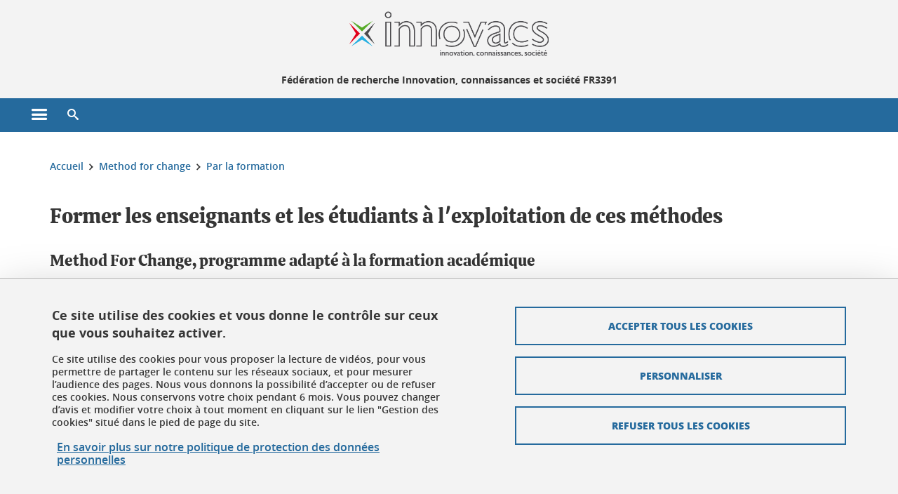

--- FILE ---
content_type: text/html;charset=UTF-8
request_url: https://innovacs.univ-grenoble-alpes.fr/method-for-change/par-la-formation/
body_size: 12967
content:













































<!DOCTYPE html>
<!--[if lte IE 7]> <html class="ie7 oldie no-js" xmlns="http://www.w3.org/1999/xhtml" lang="fr" xml:lang="fr"> <![endif]-->
<!--[if IE 8]> <html class="ie8 oldie no-js" xmlns="http://www.w3.org/1999/xhtml" lang="fr" xml:lang="fr"> <![endif]-->
<!--[if gt IE 8]><!--> <html class="no-js" xmlns="http://www.w3.org/1999/xhtml" lang="fr" xml:lang="fr"> <!--<![endif]-->

<head>























<!-- On interdit le mode de compatibilite IE  -->
<meta http-equiv="X-UA-Compatible" content="IE=edge" />

<!-- Gestion des favicons : soit le lot par defaut soit le lot depose sur l espace FTP dedie  -->


<link rel="apple-touch-icon" sizes="57x57" href="https://favicon-ksup.univ-grenoble-alpes.fr/SFRINNO/apple-icon-57x57.png">
<link rel="apple-touch-icon" sizes="60x60" href="https://favicon-ksup.univ-grenoble-alpes.fr/SFRINNO/apple-icon-60x60.png">
<link rel="apple-touch-icon" sizes="72x72" href="https://favicon-ksup.univ-grenoble-alpes.fr/SFRINNO/apple-icon-72x72.png">
<link rel="apple-touch-icon" sizes="76x76" href="https://favicon-ksup.univ-grenoble-alpes.fr/SFRINNO/apple-icon-76x76.png">
<link rel="apple-touch-icon" sizes="114x114" href="https://favicon-ksup.univ-grenoble-alpes.fr/SFRINNO/apple-icon-114x114.png">
<link rel="apple-touch-icon" sizes="120x120" href="https://favicon-ksup.univ-grenoble-alpes.fr/SFRINNO/apple-icon-120x120.png">
<link rel="apple-touch-icon" sizes="144x144" href="https://favicon-ksup.univ-grenoble-alpes.fr/SFRINNO/apple-icon-144x144.png">
<link rel="apple-touch-icon" sizes="152x152" href="https://favicon-ksup.univ-grenoble-alpes.fr/SFRINNO/apple-icon-152x152.png">
<link rel="apple-touch-icon" sizes="180x180" href="https://favicon-ksup.univ-grenoble-alpes.fr/SFRINNO/apple-icon-180x180.png">
<link rel="icon" type="image/png" sizes="192x192"  href="https://favicon-ksup.univ-grenoble-alpes.fr/SFRINNO/android-icon-192x192.png">
<link rel="icon" type="image/png" sizes="32x32" href="https://favicon-ksup.univ-grenoble-alpes.fr/SFRINNO/favicon-32x32.png">
<link rel="icon" type="image/png" sizes="96x96" href="https://favicon-ksup.univ-grenoble-alpes.fr/SFRINNO/favicon-96x96.png">
<link rel="icon" type="image/png" sizes="16x16" href="https://favicon-ksup.univ-grenoble-alpes.fr/SFRINNO/favicon-16x16.png">


<meta name="description" content="L&#39;équipe de valorisation de la FR Innovacs travaille avec les enseignants-chercheurs pour développer des modules de formation aux méthodes d&#39;innovation UX." />
<meta name="DC.Description" lang="fr-FR" content="L&#39;équipe de valorisation de la FR Innovacs travaille avec les enseignants-chercheurs pour développer des modules de formation aux méthodes d&#39;innovation UX." />
<meta property="og:description" content="L&#39;équipe de valorisation de la FR Innovacs travaille avec les enseignants-chercheurs pour développer des modules de formation aux méthodes d&#39;innovation UX." />
<meta property="og:title" content="Former les enseignants et les étudiants à l'exploitation de ces méthodes - Innovacs - Fédération de recherche Innovation, connaissances et société - Université Grenoble Alpes" />
<meta property="og:site_name" content="Innovacs - Fédération de recherche Innovation, connaissances et société - Université Grenoble Alpes" />
<meta property="og:type" content="article" />
<meta property="og:url" content="https://innovacs.univ-grenoble-alpes.fr/method-for-change/par-la-formation/former-les-enseignants-et-les-etudiants-a-l-exploitation-de-ces-methodes-670700.kjsp?RH=1587366918492" />
<meta property="og:image" content="https://innovacs.univ-grenoble-alpes.fr/medias/photo/image-k-sup-format-1460-x-677px-min_1589176611641-png" />
<meta http-equiv="content-type" content="text/html; charset=utf-8" />




 




<title>Former les enseignants et les étudiants à l'exploitation de ces méthodes - Innovacs - Fédération de recherche Innovation, connaissances et société - Université Grenoble Alpes</title><link rel="canonical" href="https://innovacs.univ-grenoble-alpes.fr/method-for-change/par-la-formation/former-les-enseignants-et-les-etudiants-a-l-exploitation-de-ces-methodes-670700.kjsp" />

<link rel="icon" type="image/png" href="https://favicon-ksup.univ-grenoble-alpes.fr/SFRINNO/favicon-16x16.png" />

<meta http-equiv="pragma" content="no-cache" />

<link rel="schema.DC" href="http://purl.org/dc/elements/1.1/" />
<meta name="DC.Title" content="Former les enseignants et les étudiants à l'exploitation de ces méthodes - Innovacs - Fédération de recherche Innovation, connaissances et société - Université Grenoble Alpes" />
<meta name="DC.Creator" content="" />
<meta name="DC.Description" lang="fr-FR" content="L&#39;équipe de valorisation de la FR Innovacs travaille avec les enseignants-chercheurs pour développer des modules de formation aux méthodes d&#39;innovation UX." />
<meta name="DC.Publisher" content="" />
<meta name="DC.Date.created" scheme="W3CDTF" content="20200504 11:33:16.0" />
<meta name="DC.Date.modified" scheme="W3CDTF" content="20200514 11:16:26.0" />
<meta name="DC.Language" scheme="RFC3066" content="fr-FR" />
<meta name="DC.Rights" content="Copyright &copy; Innovacs - Fédération de recherche Innovation, connaissances et société - Université Grenoble Alpes" />

<meta name="author" lang="fr_FR" content="Université Grenoble Alpes" />
<meta name="Date-Creation-yyyymmdd" content="20200504 11:33:16.0" />
<meta name="Date-Revision-yyyymmdd" content="20200514 11:16:26.0" />
<meta name="copyright" content="Copyright &copy; Innovacs - Fédération de recherche Innovation, connaissances et société - Université Grenoble Alpes" />
<meta name="reply-to" content="webmaster@univ-grenoble-alpes.fr" />
<meta name="category" content="Internet" />


 

<meta name="robots" content="index, follow" />


<meta name="distribution" content="global" />
<meta name="identifier-url" content="https://innovacs.univ-grenoble-alpes.fr/" />
<meta name="resource-type" content="document" />
<meta name="expires" content="-1" />

<meta name="google-site-verification" content="" />

<meta name="Generator" content="K-Sup (6.06.23)" />
<meta name="Formatter" content="K-Sup (6.06.23)" />

<meta name="viewport" content="width=device-width" />

 






<style>

/* Couleurs UAS */
:root {
  --fond-blanc-texte: #363636;
  --fond-blanc-liens: #256a9d;
  --fond-blanc: #fff;
  --fond-blanc-grisclair: #5f5f5f;

  --fond-couleur-principale: #256a9d;
  --fond-couleur-principale-texte: #ffffff;
  --fond-couleur-principale-liens: #ffffff;

  --fond-couleur-secondaire: #202b36;
  --fond-couleur-secondaire-texte: #ffffff;
  --fond-couleur-secondaire-liens: #ffffff;
  
  --fond-couleur-neutre: #f3f3f3;
  --fond-couleur-neutre-texte: #363636;
  --fond-couleur-neutre-liens: #256a9d;

  --fond-bandeau: #f3f3f3;
  --fond-bandeau-texte: #363636;

  --focusable-border: #1d81df ;
  --focusable-outline: black ;
  --focusable-boxshadow: white;
}

</style>



 
  
  


  <link rel="stylesheet" type="text/css" media="screen" href="https://innovacs.univ-grenoble-alpes.fr/wro/styles_declinaison_satellite/d13b2d4ae124ce65c2cadebccf1b1759ed1dc56b.css"/>




 

 













<style type="text/css" media="screen">



  
  



.bg_blanc,
.couleur_texte_fond_blanc,
.bg_blanc a.couleur_texte_fond_blanc,
.bg_blanc a.lien_couleur_texte,
.bg_blanc a[class^="lien"].lien_couleur_texte,
.card.cartetoolbox .carte-req-liste-col-6 .liste__objets__style0012,
.containerlist ul li div.couleur_texte_fond_blanc_hover:hover,
[id="contenu-encadres"] .bloc__bg__colore .grid__container__multi__col.liste__objets,
[id="contenu-encadres"] .bloc__bg__colore .grid__container__multi__col.liste__objets .liste__objets__type__thematique,
.tag__arbre__choix--disponibles .bloc-arbre__resume  {
  color:#363636;
}
 

  
  




.liens_fond_blanc,
.liens_fond_blanc_hover:hover,
.bg_blanc a,
.bg_blanc a[class^="lien"],
.bg_blanc button,
.bg_blanc a.couleur_liens_fond_blanc_survol:hover,
.bg_blanc a.couleur_liens_survol:hover,
.bg_blanc .liste__objets__style0012 .liste__objets__agenda__date:hover a,
.bg_blanc .liste__objets__style0012 .liste__objets__agenda__date:hover a span,
.card.cartetoolbox .carte-req-liste-col-6 .liste__objets__style0012 .liste__objets__agenda__info a,
.card.cartetoolbox .carte-req-liste-col-6 .liste__objets__style0012 .liste__objets__agenda__date:hover a span,
.container_depliable_bouton .icon-plus:hover,
.validation input.reset,
.search-metadata__search-input .reset,
.mobile-recherche-contenu-criteres a,
.containerlist__lien__reset span,
#contenu-encadres .liste__pour__carousel__titre em a,
.bg_blanc .bg_c_dominante .call__to__action a,
.bg_blanc .bg_c_dominante .carte__lien__chevron__2 a,
.bg_blanc .bg_c_dominante .carte__lien__chevron__3 a,
.bg_blanc .bg_c_secondaire .call__to__action a,
.bg_blanc .bg_c_secondaire .carte__lien__chevron__2 a,
.bg_blanc .bg_c_secondaire .carte__lien__chevron__3 a,
.liste__objets__style0032 a .icon,
.bg_c_neutre.bloc__bg__colore .liste__objets__style0032 a .icon,
.bg_c_neutre.bloc__bg__colore .liste__objets__style0032 a[class^="lien"],
[id="contenu-encadres"] form[id="search_query_input"] p.search__reset input,
.bloc__bg__colore .liste__objets.grid__container__multi__col  .liste__objets__vignette_deco2 a,
.bloc__bg__colore .liste__objets.grid__container__multi__col__special .liste__objets__carte__4 a,
.tag__arbre__choix--disponibles a  ,
.tag__arbre__choix--disponibles div,
.bg_c_secondaire button[id="retour-haut-page"],
button[id="inceptive-cw-launch"]:hover  
{
  color:#256a9d;
}





.bg_liens_fond_dominante,
.bg_liens_fond_dominante_hover:hover,
.bg_blanc .liste__objets__style0012 .liste__objets__agenda__date,
.card.cartetoolbox .carte-req-liste-col-6 .liste__objets__style0012 .liste__objets__agenda__date,
.container_depliable_bouton .icon-minus:hover ,
.validation input.reset:hover,
.search-metadata__search-input .reset:hover,
.mobile-recherche-contenu-criteres a:hover,
.containerlist__lien__reset span:hover,
.bg_blanc .bg_c_dominante .call__to__action a:hover,
.bg_blanc .bg_c_dominante .carte__lien__chevron__2 a:hover,
.bg_blanc .bg_c_dominante .carte__lien__chevron__3 a:hover,
.bg_blanc .bg_c_secondaire .call__to__action a:hover,
.bg_blanc .bg_c_secondaire .carte__lien__chevron__2 a:hover,
.bg_blanc .bg_c_secondaire .carte__lien__chevron__3 a:hover,
button.panier-modale__body__action-annuler:hover,
button.panier-modale__body__action-non:hover,
[id="contenu-encadres"] form[id="search_query_input"] p.search__reset input:hover,
[id="contenu-encadres"] form.form__bu p.validation input.reset:hover,
[id="retour-haut-page"]:hover,
button[id="inceptive-cw-launch"]
    {
    background: #256a9d;
  }



.brd-2_c_liens_fond_dominante,
.bg_blanc .liste__objets__style0012 .liste__objets__agenda__date,
.bg_blanc .liste__objets__style0012 .liste__objets__agenda__date:hover,
.card.cartetoolbox .carte-req-liste-col-6 .liste__objets__style0012 .liste__objets__agenda__date,
.card.cartetoolbox .carte-req-liste-col-6 .liste__objets__style0012 .liste__objets__agenda__date:hover,
.container_depliable_bouton .icon-minus:hover,
.validation input.reset,
.search-metadata__search-input .reset,
.containerlist__lien__reset span,
.call__to__action a:hover,
.carte__lien__chevron__2 a:hover,
.carte__lien__chevron__3 a:hover,
[id="contenu-encadres"] form input.term-aggregation__item-list__appliquer:hover,
[id="contenu-encadres"] form[id="search_query_input"] p.search__reset input,
[id="contenu-encadres"] form[id="search_query_input"] input.submit:hover,
[id="contenu-encadres"] form.form__bu p.validation input.reset,
.cartetoolbox .moteur__contenu__interne  [type="submit"]:hover,
[id="retour-haut-page"],
button[id="inceptive-cw-launch"]:hover
{
    border:2px solid #256a9d;
  }

 



  
  




.bg_c_dominante,
.bg_c_dominante_hover:hover,
.bg_blanc .bg_c_dominante .liste__objets__style0012 .liste__objets__agenda__date:hover,
.bg_blanc .bg_c_neutre .liste__objets__style0012 .liste__objets__agenda__date,
.validation input.submit,
.mobile-recherche-contenu-form input.submit,
.search-metadata__search-input .submit:hover,
.search-metadata__search-input .submit,
.reseauxsociauxCard .onglet:hover .onglet_libelle_desktop,
.reseauxsociauxCard .onglet.onglet_rs_actif .onglet_libelle_desktop,
.bg_c_neutre .carte__lien__chevron__2 a,
.bg_c_neutre .carte__lien__chevron__3 a,
.card.brd-1_gris_clair .carte__lien__chevron__2 a,
.card.brd-1_gris_clair .carte__lien__chevron__3 a,
.call__to__action a,
.carte__lien__chevron__2 a,
.carte__lien__chevron__3 a,
.panier-modale__body__actions button.panier-modale__body__action-ajouter,
.panier-modale__body__actions_suppression button.panier-modale__body__action-oui,
.bg_c_secondaire.bloc__bg__colore .liste__objets__style0032 a .icon:hover {
  background-color: #256a9d;
}


a.liens_actifs_dominante,
.bg_blanc a.liens_actifs_dominante,
a.liens_survol_dominante:hover,
.bg_c_secondaire a.liens_survol_dominante:hover,
button.liens_survol_dominante:hover,
.validation input.submit:hover,
.bg_blanc .bg_c_secondaire a:hover,
/*.bg_blanc .bg_c_secondaire .tarteaucitronuga__ouvrir__panneau:hover,*/
.bg_blanc .bg_c_secondaire a.liste__objets__lire__la__suite__inline:hover,
.bg_blanc .bg_c_secondaire .liste__objets__courriel a:hover,
.c_dominante,
.bg_blanc .bg_c_secondaire .liste__objets__style0012 .liste__objets__agenda__info a:hover,
.bg_blanc .bg_c_dominante .liste__objets__style0012 .liste__objets__agenda__date a,
.bg_blanc .bg_c_neutre .liste__objets__style0012 .liste__objets__agenda__date:hover a span,
.reseauxsociauxCard .onglet .onglet_libelle_desktop,
[id="mobile-recherche"] .mobile-recherche-contenu-form input.submit:hover,
.search-metadata__search-input .submit:hover,
.elastic_plier-deplier__contenu input[type="submit"]:hover,
/*.bg_c_dominante .liste__objets .liste__objets__style0022 a.liste__objets__lire__la__suite__inline:hover,*/
.bg_c_neutre .carte__lien__chevron__2 a:hover,
.bg_c_neutre .carte__lien__chevron__3 a:hover,
.card.brd-1_gris_clair .carte__lien__chevron__2 a:hover,
.card.brd-1_gris_clair .carte__lien__chevron__3 a:hover,
.bg_blanc .call__to__action a:hover,
.bg_blanc .carte__lien__chevron__2 a:hover,
.bg_blanc .carte__lien__chevron__3 a:hover,
.bg_c_neutre div.call__to__action a:hover,
.savesearch-actions button:hover,
button.panier-modale__body__action-ajouter:hover,
button.panier-modale__body__action-oui:hover,
.fenetre-partage-url p button:hover,
.element_couleur_principale_hover:hover,
.bg_c_secondaire .liste__objets__style0047 .icon:hover,
.bg_c_dominante .liste__objets__style0032 .icon,
.bg_blanc .bg_c_dominante li.liste__objets__style0032 .liste__objets__lien__icomoon a[class^="lien"] span,
.bg_blanc .bg_c_secondaire .liste__objets__style0024 a[class^="lien"].lien_couleur_texte:hover,
.term-aggregation__item-list__appliquer:hover,
[id="contenu-encadres"] form[id="search_query_input"] p.search__validation input:hover,
[id="contenu-encadres"] form.form__bu p.validation input:hover,
.cartetoolbox .moteur__contenu__interne  [type="submit"]:hover
{
 color:#256a9d;
}



.brd-2_c_dominante,
.brd-2_c_principale,
.bg_blanc .bg_c_neutre .liste__objets__style0012 .liste__objets__agenda__date,
.bg_blanc .bg_c_neutre .liste__objets__style0012 .liste__objets__agenda__date:hover,
.validation input.submit,
.validation input.submit:hover,
.reseauxsociauxCard .onglet  .onglet_libelle_desktop,
.search-metadata__search-input .submit:hover,
.elastic_plier-deplier__contenu input[type="submit"],
.savesearch-actions button:hover,
button.panier-modale__body__action-ajouter:hover,
button.panier-modale__body__action-oui:hover,
.fenetre-partage-url p button:hover,
[id="contenu-encadres"] form[id="search_query_input"] p.search__validation input:hover,
[id="contenu-encadres"] form.form__bu p.validation input:hover {
  border: 2px solid #256a9d;
}

.filet__deco__motif::before,
.resume__fiche::before,
.bloc__image__titre h3:first-child::after,
.carte__titre__calistoga__avec__filet::after,
.liste__traductions__miroir__before__resume.liste__traductions__miroir::before {
  border-bottom: 8px solid #256a9d;
}

.toolbox .container_depliable_ouvert,
.offresstagesemplois__info {
  border-left: 8px solid #256a9d;
}

.brd-top-8_c_dominante {
  border-top: 8px solid #256a9d;
}

.brd-top-6_c_principale {
  border-top: 6px solid #256a9d;
}

 


  
  





.bg_c_dominante,
.bg_c_dominante a.lien_couleur_texte,
.bg_c_dominante a[class^="lien"].lien_couleur_texte,
.bg_c_dominante_hover:hover,
.bg_c_dominante .liste__objets__style0012 .liste__objets__type__thematique,
a.couleur_texte_fond_principale {
  color:#ffffff;
}

.fond_texte_bg_c_dominante {
  background: #ffffff;
}




.bg_c_dominante .carte__titre__calistoga__avec__filet::after {
  border-bottom: 8px solid #ffffff;
}


  
  





.liens_fond_dominante,
.bg_c_dominante a,
.bg_c_dominante_hover:hover a,
.bg_c_dominante_hover:hover a > span,
.bg_c_dominante a[class^="lien"],
.bg_c_dominante button,
.bg_c_dominante .liste__objets em a,
.bg_c_dominante .liste__objets  .liste__objets__courriel a,
.bg_c_dominante .liste__objets  a.liste__objets__lire__la__suite__inline,
.validation input.submit,
button.bg_c_dominante,
.bg_blanc .bg_c_dominante .liste__objets__style0012 .liste__objets__agenda__info a,
.bg_blanc .bg_c_dominante .liste__objets__style0012 .liste__objets__agenda__date:hover a,
.bg_blanc .bg_c_dominante .liste__objets__style0012 .liste__objets__agenda__date:hover a span,
.bg_blanc .bg_c_neutre .liste__objets__style0012 .liste__objets__agenda__date a,
.reseauxsociauxCard .onglet:hover .onglet_libelle_desktop,
.reseauxsociauxCard .onglet.onglet_rs_actif .onglet_libelle_desktop,
 .search-metadata__search-input .submit,
.elastic_plier-deplier__contenu input[type="submit"], 
#skin_fo_unique__ligne__video__bg__remote,
.bg_blanc .call__to__action a,
.bg_blanc .carte__lien__chevron__2 a,
.bg_blanc .carte__lien__chevron__3 a,
.bg_c_neutre div.call__to__action a,
.bg_blanc li.liste__objets__style0032 .liste__objets__lien__icomoon a[class^="lien"] span,
[id="contenu-encadres"] form.form__bu p.validation input.reset:hover   {
  color:#ffffff;
}



.bg_c_liens_dominante,
.bg_blanc .bg_c_dominante .liste__objets__style0012 .liste__objets__agenda__date,
.bg_blanc .bg_c_neutre .liste__objets__style0012 .liste__objets__agenda__date:hover,
.validation input.submit:hover,
.reseauxsociauxCard .onglet .onglet_libelle_desktop,
 .search-metadata__search-input .submit:hover,
.elastic_plier-deplier__contenu input[type="submit"]:hover,
.bg_blanc .call__to__action a:hover,
.bg_blanc .carte__lien__chevron__2 a:hover,
.bg_blanc .carte__lien__chevron__3 a:hover,
.savesearch-actions button:hover,
button.panier-modale__body__action-ajouter:hover,
button.panier-modale__body__action-oui:hover,
.fenetre-partage-url p button:hover,
.bg_c_dominante li.liste__objets__style0032 .liste__objets__lien__icomoon a[class^="lien"] span,
.term-aggregation__item-list__appliquer:hover,
[id="contenu-encadres"] form[id="search_query_input"] p.search__validation input:hover,
[id="contenu-encadres"] form.form__bu p.validation input:hover,
.cartetoolbox .moteur__contenu__interne  [type="submit"]:hover {
  background: #ffffff;
}



.brd-2_c_liens_dominante,
.bg_blanc .bg_c_dominante .liste__objets__style0012 .liste__objets__agenda__date,
.bg_blanc .bg_c_dominante .liste__objets__style0012 .liste__objets__agenda__date:hover,
.bg_blanc .bg_c_dominante .call__to__action a:hover,
.bg_blanc .bg_c_dominante .carte__lien__chevron__2 a:hover,
.bg_blanc .bg_c_dominante .carte__lien__chevron__3 a:hover   {
  border:2px solid #ffffff;
}




  
  




.bg_c_secondaire,
.bg_blanc .bg_c_secondaire .liste__objets__style0012 .liste__objets__agenda__date:hover,
.liste__objets__style0032 a .icon:hover,
.bg_c_neutre.bloc__bg__colore .liste__objets__style0032 a .icon:hover ,
.bg_blanc .bg_c_dominante li.liste__objets__style0032 .liste__objets__lien__icomoon a[class^="lien"] span:hover,
.bg_c_secondaire_hover:hover {
  background-color: #202b36;
}




  a.liens_actifs_secondaire,
  a.liens_survol_secondaire:hover,
  [id="mobile-recherche"] .liens_fond_blanc.icon-cross:hover,
  button.liens_survol_secondaire:hover,
  .bg_blanc a:hover,
  .bg_c_neutre a[class^="lien"]:hover,
  .bg_c_dominante .liste__objets em a:hover,
  .bg_c_dominante .liste__objets .liste__objets__courriel a:hover,
  .bg_c_dominante .liste__objets a.liste__objets__lire__la__suite__inline:hover,
  .bg_blanc .bg_c_dominante .liste__objets__style0012 .liste__objets__agenda__info a:hover,
  .bg_blanc .bg_c_neutre .liste__objets__style0012 .liste__objets__agenda__info a:hover,
  .containerlist ul li div:hover,
  .bg_blanc .bg_c_secondaire .liste__objets__style0012 .liste__objets__agenda__date a,
  .card.cartetoolbox .carte-req-liste-col-6 .liste__objets__style0012 .liste__objets__agenda__info a:hover,
   [id="skin_fo_unique__ligne__video__bg__buttons"] button:hover,
   #contenu-encadres div.container__carousel .liste__objets .liste__pour__carousel__titre em a:hover,
   .bg_c_dominante a.couleur_liens_survol:hover,
   .bg_c_neutre .liste__objets__style0024 a[class^="lien"].couleur_liens_survol:hover,
   .bg_blanc .bg_c_secondaire li.liste__objets__style0032 .liste__objets__lien__icomoon a[class^="lien"] span,
   .bg_c_dominante.bloc__bg__colore .liste__objets__style0032 a[class^="lien"]:hover,
   .bg_c_neutre.bloc__bg__colore .liste__objets__style0032 a[class^="lien"]:hover,
   .element_couleur_secondaire,
   .element_couleur_secondaire_hover:hover,
   .panier-modale__header__close:hover,
   .bg_blanc .liste__objets__style0024 a[class^="lien"]:hover,
   .bloc__bg__colore .liste__objets.grid__container__multi__col  .liste__objets__vignette_deco2 a:hover,
   .tag__arbre__choix--en--cours__annulation:hover,
   .tag__arbre__choix--en--cours__container__breadcrumb > a:hover .bloc-arbre__modalite,
   .tag__arbre__choix--en--cours__container__breadcrumb > a:hover::before 
   
   {
  color:#202b36;
}

 
  

  

  
  





.bg_c_secondaire,
.bg_c_secondaire a.lien_couleur_texte,
.bg_c_secondaire a[class^="lien"].lien_couleur_texte,
.bg_c_secondaire .liste__objets__style0012 .liste__objets__type__thematique,
a.couleur_texte_fond_secondaire {
  color:#ffffff;
}

.fond_texte_bg_c_secondaire {
  background: #ffffff;
}



.bg_c_secondaire .carte__titre__calistoga__avec__filet::after {
  border-bottom: 8px solid #ffffff;
}


  
  




.liens_fond_secondaire,
.bg_c_secondaire a,
.bg_c_secondaire a[class^="lien"],
.bg_c_secondaire button,
.bg_c_secondaire .liste__objets em a,
.bg_c_secondaire .liste__objets  .liste__objets__courriel a,
.bg_c_secondaire .liste__objets  a.liste__objets__lire__la__suite__inline,
.bg_blanc .bg_c_secondaire .liste__objets__style0012 .liste__objets__agenda__info a,
.bg_blanc .bg_c_secondaire .liste__objets__style0012 .liste__objets__agenda__date:hover a,
.bg_blanc .bg_c_secondaire .liste__objets__style0012 .liste__objets__agenda__date:hover a span,
.liste__objets__style0032 a .icon:hover,
.bg_c_neutre.bloc__bg__colore .liste__objets__style0032 a .icon:hover {
  color:#ffffff;
}



.bg_blanc .bg_c_secondaire .liste__objets__style0012 .liste__objets__agenda__date,
.bg_blanc .bg_c_secondaire .liste__objets__style0032 .icon,
.couleur_secondaire_hover:hover   {
  background: #ffffff;
}



.bg_blanc .bg_c_secondaire .liste__objets__style0012 .liste__objets__agenda__date,
.bg_blanc .bg_c_secondaire .liste__objets__style0012 .liste__objets__agenda__date:hover,
.border_2px_couleur_lien_secondaire   {
  border:2px solid #ffffff;
}

 




  
  





.bg_c_neutre,
pre,
.arbre-item-active > li:hover,
.tag__arbre__choix--en--cours,
.arbre__chargement   {
  background-color: #f3f3f3;
}


.bg_c_neutre .liste__objets__style0032 .liste__objets__lien__icomoon a[class^="lien"] span:hover {
  color:#f3f3f3;
}

 




  
  





.bg_c_neutre,
.bg_c_neutre a.lien_couleur_texte,
.bg_c_neutre a[class^="lien"].lien_couleur_texte,
.bg_blanc .bg_c_neutre .liste__objets__style0012 .liste__objets__comp,
[id="contenu-encadres"] .bg_c_neutre .liste__objets .liste__objets__type__thematique,
a.couleur_texte_fond_neutre,
.bg_c_neutre a.couleur_texte_fond_neutre,
pre,
.bg_c_neutre .liste__objets__style0012 .liste__objets__type__thematique,
.tag__arbre__choix--en--cours__container__breadcrumb > a:nth-last-child(1),
.tag__arbre__choix--en--cours__container__breadcrumb > a:nth-last-child(1)::before,
.tag__arbre__choix--en--cours__container__breadcrumb > a:nth-last-child(1):hover,
.tag__arbre__choix--en--cours__titre,
.tag__arbre__choix--en--cours,
.tag__arbre__choix--disponibles :hover .bloc-arbre__resume,
.tag__arbre__choix--en--cours__container__breadcrumb > a:nth-last-child(1):hover .bloc-arbre__modalite
 {
  color:#363636;
}




.bg_c_neutre .liste__objets__style0024:not(:first-child) {
  border-top:1px solid #363636;
}



 


  
  




.bg_c_neutre a,
.bg_c_neutre a[class^="lien"],
.bg_c_neutre button,
.liens_fond_neutre,

.tag__arbre__choix--disponibles a:hover ,
.tag__arbre__choix--disponibles div:hover,
button.tag__arbre__choix--en--cours__annulation,
.tag__arbre__choix--en--cours__container__breadcrumb >  a,
.tag__arbre__choix--en--cours__container__breadcrumb > a::before

{
  color:#256a9d;
}




.bg_c_liens_neutre {
  background:  #256a9d ;
}







  /* Accueil : couleur de fond des lignes colorées */
  .skin_fo_unique__ligne__avec__fond {
  	background: #f3f3f3 ;
  	}


 
 
 
  /* Image d illustration sur la 1ere ligne de l accueil de langue */

  .accueil .skin_fo_desktop__container.skin_fo_unique__ligne1 {
  
  	background-image:  url() ;
  }



 

  /* Pages libres, gestion des colonnages natifs KSUP */




  /* Responsive - illustration bandeau */


  @media screen and (min-width: 1366px) {

 

      
   

        .accueil .skin_fo_desktop__container.skin_fo_unique__ligne1 {
          background-image:  url("") ;
        }
      

 

  }



</style>





   <link rel="start" title="Accueil" href="https://innovacs.univ-grenoble-alpes.fr/" />

    
   <link rel="alternate" type="application/rss+xml" title="Fil RSS des dix derni�res actualit�s" href="https://innovacs.univ-grenoble-alpes.fr/adminsite/webservices/export_rss.jsp?NOMBRE=10&amp;CODE_RUBRIQUE=85215221715467&amp;LANGUE=0" />


   
   

<script>
 
 window.AppTranslations = {    
    fermer: "Fermer cette fenêtre SVP" ,
    fermerMenuMobile: "Fermer le menu mobile",
    retourAriaLabel: "Revenir au menu précédent",
    retour: "Retour",
    texteVoirTouteLaRubrique: "Voir toute la rubrique",
    texteAriaLabelVoirAccueilDeRubrique:"Ouvrir la page d'accueil de la rubrique en cours de consultation",
    texteAriaLabelBoutonVoirSuivant:"Ouvrir le sous-menu de cette rubrique",
    texteAriaLabelMenuMobileprincipal:"Menu principal du site", 
    texteAriaLabelMenuMobileMenusProfils:"Menu par profils d'utilisateur",  
    texteAriaLabelMenuMobileNotifications:"Menu Notifications sur les contenus mis à jour", 
    texteAriaLabelMenuMobilePreferences:"Menu préférences de l'utilisateur", 
    texteAriaLabelMenuMobileTraductions:"Menu des versions de langues disponibles pour ce site",
    texteVousEtes:"Vous êtes", 
    texteVousRecherchez:"Vous souhaitez", 
    texteValider:"Valider",
    texteOuvrirLeMenu:"Ouvrir le menu", 
    texteFermerLeMenu:"Fermer le menu",
    texteLancer:"Lancer",  
    texteStop:"Arrêter",  
    textePrecedent:"Précédent",  
    texteSuivant:"Suivant",      
    textePlay:"Lancer"    
  };

  window.__ = function(key) {
    return window.AppTranslations[key] || key;
  };


</script>
 

   
     













  <script type="text/javascript" src="https://tarteaucitron.io/load.js?locale=fr&domain=innovacs.univ-grenoble-alpes.fr&uuid=4488f37cfc39db19d8aa1f1cb062e7e4997e53f9"></script>

  
  <script type="text/javascript">
    (tarteaucitron.job = tarteaucitron.job || []).push('youtube');
  </script>
  
  <script type="text/javascript">
    (tarteaucitron.job = tarteaucitron.job || []).push('dailymotion');
  </script>
  <script type="text/javascript">
    (tarteaucitron.job = tarteaucitron.job || []).push('googlemapssearch');
  </script>
  <script type="text/javascript">
    (tarteaucitron.job = tarteaucitron.job || []).push('matomocloud');
  </script>
  <script type="text/javascript">
    (tarteaucitron.job = tarteaucitron.job || []).push('acast');
  </script>
  <script type="text/javascript">
    (tarteaucitron.job = tarteaucitron.job || []).push('linkedin');
  </script>
  <script type="text/javascript">
    (tarteaucitron.job = tarteaucitron.job || []).push('soundcloud');
  </script>
  <script type="text/javascript">
    (tarteaucitron.job = tarteaucitron.job || []).push('ausha');
  </script>
  <script type="text/javascript">
    (tarteaucitron.job = tarteaucitron.job || []).push('facebook');
  </script>
  <script type="text/javascript">
    (tarteaucitron.job = tarteaucitron.job || []).push('twitter');
  </script>
  <script type="text/javascript">
    (tarteaucitron.job = tarteaucitron.job || []).push('instagram');
  </script>







       
        
        
          
 


   

 
       

         



<!-- Matomo Tag Manager
on utilise cette balise uniquement sur l environnement de test  -->


    <script>
    var _mtm = window._mtm = window._mtm || [];
    _mtm.push({'mtm.startTime': (new Date().getTime()), 'event': 'mtm.Start'});
    var d=document, g=d.createElement('script'), s=d.getElementsByTagName('script')[0];
    g.async=true; g.src='https://matomo.univ-grenoble-alpes.fr/js/container_3coxNwhU.js'; s.parentNode.insertBefore(g,s);
    </script>
    <!-- End Matomo Tag Manager -->



         

  






  

  
 




</head>


<body id="body" class="fiche article rubrique body__modele--satellite-ui  version_fr_FR ">

 









    








<header>
    <!--  ajouter les accesskeys -->
    
        




















<div id="super__bandeau3__deco" class="laptop__only desktop__only  bg-c-blanc">
    <div id="super__bandeau3" class="desktop__container d-flex ai-center jc-flex-end">
 
        
        









    <ul id="super__bandeau3__gauche"><!----><li>
           
                <a href="https://innovacs.univ-grenoble-alpes.fr/universite-grenoble-alpes/" 
                    class="super__bandeau3__item type_rubrique_0004" 
                    >
					
						<span class="icon icon-fleche-precedent"></span>
					                          
                        <span>Université Grenoble Alpes</span>
                    </a>
        </li><!----></ul><!-- fin .super__bandeau__gauche -->


		

 


        
        












        
        
            
        
        














        

        
         
        


        
        
        



    </div>
</div>
    

    
    




















<div id="bandeau__satelliteintranet3__deco" class="bandeau3__deco">
    <div id="bandeau__satelliteintranet3" class="desktop__container">
        <h1>
            <a href="https://innovacs.univ-grenoble-alpes.fr/fr/" title="Retour à la page d'accueil" aria-label="Retour à la page d'accueil">
                
                











 

<img class="bandeau3__logo" src="https://innovacs.univ-grenoble-alpes.fr/uas/SFRINNO/UGA_LOGO_PAGE_INTERIEURE/logo_innovacs.svg" alt="">

            </a>

            
        









<img class="print__only" src="https://innovacs.univ-grenoble-alpes.fr/uas/SFRINNO/UGA_LOGO_NB_PRINT/logo-innovacs-print.png" alt="">

            
                <span id="baseline" class="  baseline__secondaire ">
                    <span>Innovacs</span><span>F&#233;d&#233;ration de recherche Innovation, connaissances et soci&#233;t&#233; FR3391</span>   
               </span>
             

            
        </h1>
        

        
        








<button class="open-search-modal laptop__only desktop__only" aria-haspopup="dialog" aria-controls="searchModal">
    <span class="icon icon-search" aria-hidden="true"></span>
    <span>Recherche</span>            
</button>

 
    </div>
</div><!-- fin #bandeau__satelliteintranet3__deco -->

    





















    
<!-- Menu mobile  -->
<div id="menumobile" >

    <!-- Barre des boutons -->
    <div id="nav-buttons">

                
            <!-- Bouton Menu -->
            <button id="menu-toggle" aria-expanded="false" aria-label="Ouvrir le menu principal" aria-controls="mainmenu-menucontent">
                <span class="icon icon-burger_menu" aria-hidden="true"></span>
                <span class="visually-hidden">Ouvrir le menu principal</span>
            </button>
          
        
             
        <!-- Bouton Recherche -->
        <button class="open-search-modal" aria-haspopup="dialog" aria-controls="searchModal"
            aria-expanded="false" aria-label="Ouvrir le moteur de recherche" role="button"
            title="Ouvrir le moteur de recherche">
            <span class="icon icon-search" aria-hidden="true"></span>
            <span class="visually-hidden">Ouvrir le moteur de recherche</span>
        </button>
        

        

        
        

        

            

        

        

    </div>


    <!-- Contenus des menus déroulés  -->
       
         














<!-- Menu principal -->


<div id="mainmenu-menucontent" class="mobile-menucontent" aria-hidden="true">
    
        <div id="menumobile-principal">
            <div class="plan-site"><ul class="plan-site__1"><li><span class="plan-site__rubrique"><a href="https://innovacs.univ-grenoble-alpes.fr/innovacs/" class="lien_interne">INNOVACS</a></span><ul class="plan-site__2"><li><span class="plan-site__rubrique"><a href="https://innovacs.univ-grenoble-alpes.fr/innovacs/projet-scientifique/" class="lien_interne">Projet scientifique</a></span></li><li><span class="plan-site__rubrique"><a href="https://innovacs.univ-grenoble-alpes.fr/innovacs/l-equipe-innovacs/" class="lien_interne">L'équipe INNOVACS</a></span></li><li><span class="plan-site__rubrique"><a href="https://innovacs.univ-grenoble-alpes.fr/innovacs/les-tutelles/" class="lien_interne">Les tutelles</a></span></li><li><span class="plan-site__rubrique"><a href="https://innovacs.univ-grenoble-alpes.fr/innovacs/les-laboratoires/" class="lien_interne">Les laboratoires</a></span></li><li><span class="plan-site__rubrique"><a href="https://innovacs.univ-grenoble-alpes.fr/innovacs/nos-partenaires/" class="lien_interne">Nos partenaires</a></span></li></ul></li><li><span class="plan-site__rubrique"><a href="https://innovacs.univ-grenoble-alpes.fr/recherche/" class="lien_interne">Recherche</a></span><ul class="plan-site__2"><li><span class="plan-site__rubrique"><a href="https://innovacs.univ-grenoble-alpes.fr/recherche/projets-locaux/" class="lien_interne">Projets locaux</a></span><ul class="plan-site__3"><li><span class="plan-site__rubrique"><a href="https://innovacs.univ-grenoble-alpes.fr/recherche/projets-locaux/projets-en-cours/" class="lien_interne">Projets en cours</a></span></li><li><span class="plan-site__rubrique"><a href="https://innovacs.univ-grenoble-alpes.fr/recherche/projets-locaux/archives/" class="lien_interne">Archives</a></span></li></ul></li><li><span class="plan-site__rubrique"><a href="https://innovacs.univ-grenoble-alpes.fr/recherche/projets-nationaux/" class="lien_interne">Projets nationaux</a></span><ul class="plan-site__3"><li><span class="plan-site__rubrique"><a href="https://innovacs.univ-grenoble-alpes.fr/recherche/projets-nationaux/projets-en-cours/" class="lien_interne">Projets en cours</a></span></li><li><span class="plan-site__rubrique"><a href="https://innovacs.univ-grenoble-alpes.fr/recherche/projets-nationaux/archives/" class="lien_interne">Archives</a></span></li></ul></li><li><span class="plan-site__rubrique"><a href="https://innovacs.univ-grenoble-alpes.fr/recherche/projets-internationaux/" class="lien_interne">Projets internationaux</a></span><ul class="plan-site__3"><li><span class="plan-site__rubrique"><a href="https://innovacs.univ-grenoble-alpes.fr/recherche/projets-internationaux/projets-en-cours/" class="lien_interne">Projets en cours</a></span></li><li><span class="plan-site__rubrique"><a href="https://innovacs.univ-grenoble-alpes.fr/recherche/projets-internationaux/archives/" class="lien_interne">Archives</a></span></li></ul></li><li><span class="plan-site__rubrique"><a href="https://innovacs.univ-grenoble-alpes.fr/recherche/archives/" class="lien_interne">Archives</a></span></li><li><span class="plan-site__rubrique"><a href="https://innovacs.univ-grenoble-alpes.fr/recherche/chaire-de-recherche-en-diplomatie-scientifique-climatique/" class="lien_interne">Chaire de recherche en Diplomatie Scientifique Climatique</a></span></li></ul></li><li><span class="plan-site__rubrique"><a href="https://innovacs.univ-grenoble-alpes.fr/sciences-participatives/" class="lien_interne">Sciences Participatives</a></span><ul class="plan-site__2"><li><span class="plan-site__rubrique"><a href="https://innovacs.univ-grenoble-alpes.fr/sciences-participatives/les-explorations-quantiques-2050/" class="lien_interne">Les Explorations Quantiques 2050</a></span></li><li><span class="plan-site__rubrique"><a href="https://innovacs.univ-grenoble-alpes.fr/sciences-participatives/les-quantum-dates/" class="lien_interne">Les Quantum Dates</a></span></li><li><span class="plan-site__rubrique"><a href="https://innovacs.univ-grenoble-alpes.fr/sciences-participatives/influens-2050/" class="lien_interne">Influens 2050</a></span></li><li><span class="plan-site__rubrique"><a href="https://innovacs.univ-grenoble-alpes.fr/sciences-participatives/satiable/" class="lien_interne">Satiable</a></span></li></ul></li><li><span class="plan-site__rubrique"><a href="https://innovacs.univ-grenoble-alpes.fr/ux-lab/" class="lien_interne">UX LAB</a></span><ul class="plan-site__2"><li><span class="plan-site__rubrique"><a href="https://innovacs.univ-grenoble-alpes.fr/ux-lab/imaginer-une-experience-/" class="lien_interne">Imaginer une expérience </a></span></li><li><span class="plan-site__rubrique"><a href="https://innovacs.univ-grenoble-alpes.fr/ux-lab/organiser-une-experience/" class="lien_interne">Organiser une expérience</a></span></li></ul></li><li><span class="plan-site__rubrique"><a href="https://innovacs.univ-grenoble-alpes.fr/actualites/" class="lien_interne">Actualités</a></span><ul class="plan-site__2"><li><span class="plan-site__rubrique"><a href="https://innovacs.univ-grenoble-alpes.fr/actualites/agenda/" class="lien_interne">Agenda</a></span><ul class="plan-site__3"><li><span class="plan-site__rubrique"><a href="https://innovacs.univ-grenoble-alpes.fr/actualites/agenda/archives/" class="lien_interne">Archives</a></span></li><li><span class="plan-site__rubrique"><a href="https://innovacs.univ-grenoble-alpes.fr/actualites/agenda/seminaires-itineraires-innovants/" class="lien_interne">Séminaires itinéraires innovants</a></span></li><li><span class="plan-site__rubrique">COS 18 janvier 2024</span></li></ul></li><li><span class="plan-site__rubrique"><a href="https://innovacs.univ-grenoble-alpes.fr/actualites/ateliers/" class="lien_interne">Ateliers</a></span></li><li><span class="plan-site__rubrique"><a href="https://innovacs.univ-grenoble-alpes.fr/actualites/newsletter/" class="lien_interne">Newsletter</a></span></li><li><span class="plan-site__rubrique"><a href="https://innovacs.univ-grenoble-alpes.fr/actualites/suivez-nous-/" class="lien_interne">Suivez nous !</a></span></li><li><span class="plan-site__rubrique">Séminaires</span></li></ul></li><li><span class="plan-site__rubrique">Evénements</span><ul class="plan-site__2"><li><span class="plan-site__rubrique">Séminaires</span><ul class="plan-site__3"><li><span class="plan-site__rubrique"><a href="https://innovacs.univ-grenoble-alpes.fr/evenements/seminaires/acceptabilite/" class="lien_interne">Acceptabilité</a></span></li></ul></li></ul></li><li><span class="plan-site__rubrique"><a href="https://innovacs.univ-grenoble-alpes.fr/method-for-change/" class="lien_interne">Method for change</a></span><ul class="plan-site__2"><li><span class="plan-site__rubrique"><a href="https://innovacs.univ-grenoble-alpes.fr/method-for-change/valorisation-de-methodes-ux/" class="lien_interne">Valorisation de méthodes UX</a></span><ul class="plan-site__3"><li><span class="plan-site__rubrique"><a href="https://innovacs.univ-grenoble-alpes.fr/method-for-change/valorisation-de-methodes-ux/scenarii/" class="lien_interne">SCENARII</a></span></li><li><span class="plan-site__rubrique"><a href="https://innovacs.univ-grenoble-alpes.fr/method-for-change/valorisation-de-methodes-ux/cautic-networks/" class="lien_interne">CAUTIC NETWORKS</a></span></li><li><span class="plan-site__rubrique"><a href="https://innovacs.univ-grenoble-alpes.fr/method-for-change/valorisation-de-methodes-ux/eco-xp/" class="lien_interne">ECO XP</a></span></li><li><span class="plan-site__rubrique"><a href="https://innovacs.univ-grenoble-alpes.fr/method-for-change/valorisation-de-methodes-ux/isea-cap/" class="lien_interne">ISEA'CAP</a></span></li><li><span class="plan-site__rubrique"><a href="https://innovacs.univ-grenoble-alpes.fr/method-for-change/valorisation-de-methodes-ux/isea/" class="lien_interne">ISEA</a></span></li></ul></li><li><span class="plan-site__rubrique"><a href="https://innovacs.univ-grenoble-alpes.fr/method-for-change/pour-les-chercheurs/" class="lien_interne">Pour les chercheurs</a></span></li><li><span class="plan-site__rubrique"><a href="https://innovacs.univ-grenoble-alpes.fr/method-for-change/par-la-formation/" class="lien_interne">Par la formation</a></span></li><li><span class="plan-site__rubrique"><a href="https://innovacs.univ-grenoble-alpes.fr/method-for-change/avec-nos-partenaires/" class="lien_interne">Avec nos partenaires</a></span></li><li><span class="plan-site__rubrique"><a href="https://innovacs.univ-grenoble-alpes.fr/method-for-change/innovatio/" class="lien_interne">innovatiO</a></span></li></ul></li></ul></div><!-- .plan-site -->
        </div>
        
               
    

    

    
        <div id="menumobile-menugauche">
            <div class="plan-site"><ul class="plan-site__1"><li><span class="plan-site__rubrique"><a href="https://innovacs.univ-grenoble-alpes.fr/universite-grenoble-alpes/" class="lien_interne">Université Grenoble Alpes</a></span></li></ul></div><!-- .plan-site -->
        </div>
    

 
</div>





 
    

    

    



    

    
    
    
 


</div>


    













    
        <div id="bandeau__satelliteintranet3__nav__deco" class=""> 
    

    <nav id="bandeau__satelliteintranet3__nav" class="bandeau3__menu__deroulant laptop__only desktop__only  desktop__container  " role="navigation" aria-label="Menu principal">
        <ul>

            

                    <li class="bandeau3__menu__deroulant__niv1">

                        
                            <a href="https://innovacs.univ-grenoble-alpes.fr/innovacs/" class="bandeau3__menu__deroulant--item" >
                                <span>INNOVACS</span>
                            </a>
                          
                        
                         

                    </li>

              

            

                    <li class="bandeau3__menu__deroulant__niv1">

                        
                            <a href="https://innovacs.univ-grenoble-alpes.fr/recherche/" class="bandeau3__menu__deroulant--item" >
                                <span>Recherche</span>
                            </a>
                          
                        
                         

                    </li>

              

            

                    <li class="bandeau3__menu__deroulant__niv1">

                        
                            <a href="https://innovacs.univ-grenoble-alpes.fr/sciences-participatives/" class="bandeau3__menu__deroulant--item" >
                                <span>Sciences Participatives</span>
                            </a>
                          
                        
                         

                    </li>

              

            

                    <li class="bandeau3__menu__deroulant__niv1">

                        
                            <a href="https://innovacs.univ-grenoble-alpes.fr/ux-lab/" class="bandeau3__menu__deroulant--item" >
                                <span>UX LAB</span>
                            </a>
                          
                        
                         

                    </li>

              

            

                    <li class="bandeau3__menu__deroulant__niv1">

                        
                            <a href="https://innovacs.univ-grenoble-alpes.fr/actualites/" class="bandeau3__menu__deroulant--item" >
                                <span>Actualités</span>
                            </a>
                          
                        
                         

                    </li>

              

            

                    <li class="bandeau3__menu__deroulant__niv1 item--active">

                        
                            <a href="https://innovacs.univ-grenoble-alpes.fr/method-for-change/" class="bandeau3__menu__deroulant--item"  aria-current="page" >
                                <span>Method for change</span>
                            </a>
                          
                        
                         

                    </li>

              

            

            
        </ul>
    </nav>

    
    </div> 
    

  
 



 
 

    















</header>    
  

 
<main id="page">

  
			<div id="breadcrumb__container" class="desktop__container bg_blanc">
				















 
     
    <nav id="breadcrumb" role="navigation" aria-label="Fil d'Ariane " >
        <span class="sr-only">Vous êtes ici&nbsp;: </span>
            <ol  itemscope itemtype="http://schema.org/BreadcrumbList">
                
                

                
                        
                        <li itemprop="itemListElement" itemscope itemtype="http://schema.org/ListItem">
                            
                                <a itemprop="item" href="https://innovacs.univ-grenoble-alpes.fr/fr/" >
                            
                                    <span itemprop="name">
                                        Accueil</span>
                            
                                </a>
                            
                            <meta itemprop="position" content="1" />
                        </li>
                        
                            <span class="icon icon-fleche_menu" aria-hidden="true"></span>
                        
            
                
                        
                        <li itemprop="itemListElement" itemscope itemtype="http://schema.org/ListItem">
                            
                                <a itemprop="item" href="https://innovacs.univ-grenoble-alpes.fr/method-for-change/" >
                            
                                    <span itemprop="name">
                                        Method for change</span>
                            
                                </a>
                            
                            <meta itemprop="position" content="2" />
                        </li>
                        
                            <span class="icon icon-fleche_menu" aria-hidden="true"></span>
                        
            
                
                        
                        <li itemprop="itemListElement" itemscope itemtype="http://schema.org/ListItem">
                            
                                <a itemprop="item" href="https://innovacs.univ-grenoble-alpes.fr/method-for-change/par-la-formation/"  aria-current="page" >
                            
                                    <span itemprop="name">
                                        Par la formation</span>
                            
                                </a>
                            
                            <meta itemprop="position" content="3" />
                        </li>
                        
            
                

        </ol>
</nav>


 
	 		</div>

		

 

	<div id="page_deco" class="desktop__container">
		<div id="contenu-encadres" class="type_avec_nav_avec_encadres bg_blanc">
			<div id="avec_nav_avec_encadres" class="contenu" role="main">

 


























	 

    <h2 class="titre__page__centre">Former les enseignants et les étudiants à l'exploitation de ces méthodes</h2>

					
						<div class="soustitre__fiche">
							Method For Change, programme adapté à la formation académique
						</div>
					


					

					
						<div class="surtitre__fiche bg_c_secondaire">
							Recherche, Innovation, Valorisation, Formation
						</div>
					


					
					<figure class="photo__fiche"><img itemprop="image" src="https://innovacs.univ-grenoble-alpes.fr/medias/photo/image-k-sup-format-1460-x-677px-min_1589176611641-png" alt="" title=""></figure><!-- .photo -->

					


					













  	
  




					
						<div class="resume__fiche">L'équipe de valorisation de la FR Innovacs travaille avec les enseignants-chercheurs pour développer des modules de formation aux méthodes d'innovation UX.</div>
					






				
						<div class="description__fiche toolbox">
							
  L'ouverture des résultats de recherche à la communauté scientifique est une obligation pour la plupart des chercheurs universitaires. Or, ces mêmes chercheurs sont aussi pour la grande majorité les enseignants de ces universités.<br><br>Innovacs collabore avec des équipes de chercheurs en SHS et SPI afin de formaliser les méthodes d'innovation qui ressortent de leurs travaux de recherche. L'objectif de la démarche est de faciliter le transfert de ces méthodes au monde socio-économique au travers des étudiants de l'université.&nbsp;Ce sont donc les mêmes chercheurs, concepteurs de méthodes, qui bénéficieront du soutien d'innovacs sous leur casquette d'enseignant.<br><br>Innovacs s'intéresse donc avant tout à comprendre ce qui fait la spécificité d'une nouvelle méthode d'innovation : concepts théoriques sollicités, étape de mobilisation dans le processus de développement, etc. C'est en posant ensuite la base de l'objectif de cette méthode que l'on commence à formaliser les conditions de sa reproductibilité et notamment des modalités de d'enseignement associées ; méthode d'économie pour une école de gestion, méthode de design et conception pour une école de génie industriel, etc.<br><br>Rendre une méthode lisible, agile et modulable au sujet traité, ou encore l'outiller numériquement (site web de gestion de projet) ou autrements (jeu de carte, etc.) sont des activités internalisées dans l'équipe ou le réseau d'Innovacs.<br>&nbsp;<h3>Les 24h de l'innovation :</h3>Chaque année, pendant une semaine d'immersion complète, Innovacs propose à une ou plusieurs promotions d'étudiants de master de se pencher sur des cas d'études d'innovations en cours de développement. Les cas traités parviennent de l'écosystème de partenaires d'innovacs : territoires, associations ou encore entreprises.

						</div>
					
							<div class="dates__modification__fiche">Mis à jour le&nbsp; 14 mai 2020</div>
						

































	


</div> <!-- .contenu -->


	









<div id="encadres" role="complementary">












	<div class="encadre_fiche encadre--1"><h3 class="encadre__titre--1">ETUDIANTS</h3><div class="encadre_contenu encadre__contenu--1">
			Pour l'instant les 24h de l'innovation sont réservées à une promotion de Master 2 - MSTME de l'UFR STAPS.<br><br>Vous ne faites pas parti de cette promotion d'étudiants mais souhaitez assister aux 24h de l'innovation ? Contactez-nous et vous nous indiquerons la procédure à suivre auprès de votre service de scolarité<br><br><a class="mailto" href="mailto:kena%2Evaysse%40univ-grenoble-alpes%2Efr?Subject=24h de l'innovation - étudiant hors Master ISMH&amp;body=" title="> Kena VAYSSE">&gt; Kena VAYSSE</a><br>
		</div><!-- .encadre_contenu .encadre__contenu -->
	</div><!-- .encadre_fiche .paragraphe -->

	<div class="encadre_fiche encadre--2"><h3 class="encadre__titre--2">PORTEURS DE PROJETS</h3><div class="encadre_contenu encadre__contenu--2">
			Vous souhaitez voir votre projet étudié dans le cadre des 24h de l'innovation ? Contactez-nous et nous définirons ensemble des prérequis nécessaires<br><a class="mailto" href="mailto:fabrice%2Eforest%40univ-grenoble-alpes%2Efr?Subject=24h de l'innovation - proposition d'une étude de cas&amp;body=" title="> Fabrice FOREST">&gt; Fabrice FOREST</a><br>
		</div><!-- .encadre_contenu .encadre__contenu -->
	</div><!-- .encadre_fiche .paragraphe -->

	<div class="encadre_fiche encadre--6"><h3 class="encadre__titre--6">Rester inform&#233;.e</h3><div class="encadre_contenu encadre__contenu--6">
			<a class="lien_interne" href="https://innovacs.univ-grenoble-alpes.fr/actualites/newsletter/newsletter-innovacs--670140.kjsp?RH=1587366918492" title="">&gt; Abonnez-vous à notre newsletter et suivez-nous sur les réseaux sociaux</a><br>&nbsp;

		</div><!-- .encadre_contenu .encadre__contenu -->
	</div><!-- .encadre_fiche .paragraphe -->



        














        














        













</div><!-- #encadres -->




	<div class="paragraphe__fiche partage_deco">

	
		














<div class="partage_page_ui flex__container">

  <span class="partage_page_ui_impression partage_page_ui_libelle tablette__only laptop__only desktop__only">Imprimer</span>
  <button class="element_couleur_secondaire_hover tablette__only laptop__only desktop__only" title="Imprimer" onclick="window.print(); return false;">
    <span aria-hidden="true" class="icon icon-printer"></span>
  </button>

  

      <span class="partage_page_ui_liens partage_page_ui_libelle">Partager</span>
       <a class="js-share-action partage_rs_facebook " href="https://www.facebook.com/sharer/sharer.php?s=100&u=https://innovacs.univ-grenoble-alpes.fr/method-for-change/par-la-formation/former-les-enseignants-et-les-etudiants-a-l-exploitation-de-ces-methodes-670700.kjsp?RH=1587366918492" title="Partager sur Facebook">
        <span aria-hidden="true" class="icon icon-facebook"></span>
        <span class="actions-fiche__libelle visually-hidden">Partager sur Facebook</span>
      </a>

  
       <a target="_blank" class="js-share-action partage_rs_linkedin "
       href="https://www.linkedin.com/shareArticle?mini=true&url=https://innovacs.univ-grenoble-alpes.fr/method-for-change/par-la-formation/former-les-enseignants-et-les-etudiants-a-l-exploitation-de-ces-methodes-670700.kjsp?RH=1587366918492" title="Partager sur LinkedIn">
         <span aria-hidden="true" class="icon  icon-linkedin22"></span>
         <span class="actions-fiche__libelle visually-hidden">Partager sur LinkedIn</span>
       </a>

       <button class="url-partage-link"  aria-label="Partager le lien" aria-haspopup="dialog"> 
         <span class="icon icon-link"></span>
       </button>

   

</div><!-- .partage_page_ui -->

	
	</div><!-- .partage_deco -->




</div><!-- #contenu-encadres -->

		
				




















		<div id="navigation_deco" class="laptop__only desktop__only">
			<div id="navigation" role="navigation" class="">


				
							<h2 class="laptop__only desktop__only bg_c_dominante ">
								<a class="liens_survol_secondaire" href="https://innovacs.univ-grenoble-alpes.fr/method-for-change/">Method for change</a>
							</h2>

						

					<ul id="menu_secondaire"  > 
							<li ><a href="https://innovacs.univ-grenoble-alpes.fr/method-for-change/valorisation-de-methodes-ux/" class="couleur_texte_menu_secondaire type_rubrique_0001">
										Valorisation de méthodes UX
									</a></li>
							<li ><a href="https://innovacs.univ-grenoble-alpes.fr/method-for-change/pour-les-chercheurs/" class="couleur_texte_menu_secondaire type_rubrique_0001">
										Pour les chercheurs
									</a></li>
							<li class="menu_secondaire-actif"><a href="https://innovacs.univ-grenoble-alpes.fr/method-for-change/par-la-formation/" class="couleur_texte_menu_secondaire type_rubrique_0001">
										Par la formation
									</a></li>
							<li ><a href="https://innovacs.univ-grenoble-alpes.fr/method-for-change/avec-nos-partenaires/" class="couleur_texte_menu_secondaire type_rubrique_0001">
										Avec nos partenaires
									</a></li>
							<li ><a href="https://innovacs.univ-grenoble-alpes.fr/method-for-change/innovatio/" class="couleur_texte_menu_secondaire type_rubrique_0001">
										innovatiO
									</a></li></ul><!-- #menu_secondaire -->
			</div><!-- #navigation -->
		</div>
			

		

		
		


			<div class="separateur"></div>
		</div><!-- #page_deco -->

	</main> <!-- #page -->


	<div id="footer2__deco" class="footer__deco bg_c_secondaire">
		<div class="desktop__container footer__container footer__liste__liens">
				
				















	<div class="footer__logo laptop__only desktop__only">

		<ul class="footer__logo__liste flex__container flex__direction__column">
			
				<li>

				
					 	<img src="/medias/photo/logo-uga-blanc-pied-sans-marge_1645519836618-png" title=" Université Grenoble Alpes" loading="lazy" />
				


				</li>

			
		</ul>
	</div><!-- fin .footer__logo -->





				
				










	

	
		<div class="footer__adresse">
			<span id="texte_pied_page">Fédération de Recherche INNOVACS<br>
FR 3391<br>
<br>
Université Grenoble Alpes<br>
Domaine universitaire<br>
Maison de la Création et de l'Innovation<br>
<br>
339 Avenue Centrale<br>
38400 Saint-Martin-d'Hères<br>
Tél : </span>04 57 04 14 16
		</div><!-- fin .footer__adresse -->
	




				
				













 





			<ul class="footer__liens">
				 
					
	 
					<li>
							<a class="liens_survol_dominante" href="https://innovacs.univ-grenoble-alpes.fr/contact/">Contact</a>
						</li></li>
				 
					
	 
					<li>
							<a class="liens_survol_dominante" href="https://innovacs.univ-grenoble-alpes.fr/plan-du-site/">Plan du site</a>
						</li></li>
				 
					
	 
					<li>
							<a class="liens_survol_dominante" href="https://innovacs.univ-grenoble-alpes.fr/credits/">Crédits</a>
						</li></li>
				 
					
	 
					<li>
							<a class="liens_survol_dominante" href="https://innovacs.univ-grenoble-alpes.fr/mentions-legales/">Mentions légales</a>
						</li></li>
				 
					
	 
					<li>
							<a class="liens_survol_dominante" href="https://innovacs.univ-grenoble-alpes.fr/donnees-personnelles/">Données personnelles</a>
						</li></li>
				 
					
	 
					<li>
							<a class="liens_survol_dominante" href="https://innovacs.univ-grenoble-alpes.fr/politique-des-cookies/">Politique des cookies</a>
						</li></li>
				 
					
	 
					
						<li class="tarteaucitronuga__ouvrir__panneau">Gestion des cookies</li></li>
				 
					
	 
					
						<li class="">Accessibilité : non conforme</li></li>
				
			</ul><!-- fin .footer__liens -->

		


				
				
















				
















	<div class="reseaux__sociaux">
	<span class="reseaux__sociaux__message laptop__only desktop__only">Suivez-nous</span>
		<ul class="reseaux__sociaux__liste">

			
					<li class="reseaux__sociaux__liste__item">
						<a href="https://innovacs.univ-grenoble-alpes.fr/x/" class="liens_survol_dominante type_rubrique_0004" title="X">
							<span class="icon icon-x "></span>
							<span class="reseaux__sociaux__liste__item__libelle laptop__only desktop__only">X</span>
						</a>
					</li>
					
					<li class="reseaux__sociaux__liste__item">
						<a href="https://innovacs.univ-grenoble-alpes.fr/linkedin/" class="liens_survol_dominante type_rubrique_0004" title="LinkedIn">
							<span class="icon icon-linkedin2 "></span>
							<span class="reseaux__sociaux__liste__item__libelle laptop__only desktop__only">LinkedIn</span>
						</a>
					</li>
					
					<li class="reseaux__sociaux__liste__item">
						<a href="https://innovacs.univ-grenoble-alpes.fr/youtube/" class="liens_survol_dominante type_rubrique_0004" title="YouTube">
							<span class="icon icon-youtube "></span>
							<span class="reseaux__sociaux__liste__item__libelle laptop__only desktop__only">YouTube</span>
						</a>
					</li>
					



		</ul><!-- .reseaux__sociaux__liste -->

	</div><!-- .reseaux__sociaux -->

	




				<button id="retour-haut-page" type="button" class="inactif  " aria-label="Revenir en haut de la page">
					<span class="icon icon-arrow-up2"></span>
				</button>



		</div>
		<!-- fin .desktop__container -->
		<div class="separateur__ie7"> </div>
</div>
<!-- fin #footer2__deco -->





			

			<span id="url-fiche__libelle" class="print__only">URL de page</span>
			<a id="url-fiche" class="invisible" href="https://innovacs.univ-grenoble-alpes.fr/method-for-change/par-la-formation/former-les-enseignants-et-les-etudiants-a-l-exploitation-de-ces-methodes-670700.kjsp?RH=1587366918492">https://innovacs.univ-grenoble-alpes.fr/method-for-change/par-la-formation/former-les-enseignants-et-les-etudiants-a-l-exploitation-de-ces-methodes-670700.kjsp?RH=1587366918492</a>

			<span id="titre-fiche__libelle" class="print__only">Titre de page</span>
			<span id="titre-fiche-print" class="invisible" ></span>

			<div id="libelles-js" style="display:none;">
			  <span id="libelle-partager-libelle">Partager le lien</span>
			  <span id="libelle-partager-copier">Copier</span>
			  <span id="libelle-partager-copie">Copié</span>
			  <span id="libelle-partager-fermer-la-fenetre">Fermer la fenêtre modale</span>
			  <span id="libelle-partager-url-page">Partager l'URL de cette page</span>	
			 
			  <span id="libelle-mailto-recommande">Je recommande cette page :</span>
  			<span id="libelle-mailto-consultable">Consultable à cette adresse :</span>
  			<span id="libelle-panier-ajouter-info">La page sera alors accessible depuis votre menu "Mes favoris".</span>
				<span id="libelle-stop-video">Arrêter la vidéo</span>
			  <span id="libelle-jouer-video">Jouer la vidéo</span>
			  <span id="libelle-stop-son">Couper le son</span>
			  <span id="libelle-jouer-son">Jouer le son</span>
			  <span id="libelle-bot-libanswers">Chat : Une question ?</span>
			  <span id="libelle-bot-robofabrica">Chatbot Robo Fabrica</span>
			  <span id="libelle-bot-matomo">Statistiques de fréquentation Matomo</span>
			  <span id="libelle-bot-twitter-x">X (anciennement Twitter)</span>
			   
			</div>

			
			

					



























<div id="searchModal" class="modal" role="dialog" aria-labelledby="searchTitle" aria-describedby="searchDesc" aria-hidden="true">

  <div class="modal-content" itemscope itemtype="http://schema.org/WebSite">
    <button id="closeSearchModal" aria-label="Fermer cette modale"><span class="icon icon-cross"></span></button>
    <h2 id="searchTitle">Que recherchez-vous ?</h2>
    
    <meta itemprop="url" content="https://innovacs.univ-grenoble-alpes.fr/"/>
      <form action="https://innovacs.univ-grenoble-alpes.fr/servlet/search" method="get" itemprop="potentialAction" itemscope itemtype="http://schema.org/SearchAction">
        <meta itemprop="target" content="https://innovacs.univ-grenoble-alpes.fr/servlet/search?beanKey=150bfcee-1f87-11e7-a0e0-b753bedcad22&l=0&q={q}"/>
        <input type="hidden" name="beanKey" value="150bfcee-1f87-11e7-a0e0-b753bedcad22" />
        
            <input type="hidden" name="site" value="85215221715467" />
        
        <input type="hidden" name="l" value="0"/>
        <input type="hidden" name="RH" value="1587366918492"/>
      

        <p id="searchDesc" >
            <span class="invisible">Saisissez un mot-clé puis cliquez sur Valider</span>
            <label for="searchInput" class="invisible">Recherche sur le texte : </label>
            <span class="icon icon-search" aria-hidden="true"></span>
            <input type="text" id="searchInput" name="q" autocomplete="off" itemprop="query-input" name="q" role="search" type="text"  value="" placeholder="Saisissez les mot-clés" title="Rechercher par mots-clés"/ />
        </p>

      

      <input  type="submit" value="Valider">
    </form>
 

    <p id="searchMore">
      <a  href="/servlet/search?beanKey=150bfcee-1f87-11e7-a0e0-b753bedcad22">
        <span >Plus de critères</span>
      </a>
    </p>
  </div>

    

</div><!-- #searchModal -->


					
			


			

			

 		

		 
		 <script type="text/javascript" src="https://innovacs.univ-grenoble-alpes.fr/wro/scripts_footer_uga_partout/400a4c3ec82d8500ddc350aa1c0eb2447e83ce3c.js"></script>
		 
		 
		 
		 <script type="text/javascript" src="https://innovacs.univ-grenoble-alpes.fr/wro/scripts_footer_uga_elastic/3ec1c93a9f4f2fc5fd6e4d8ab0234de3ca700b02.js"></script>
		 
 

		
			<script type="text/javascript" src="https://innovacs.univ-grenoble-alpes.fr/wro/scriptsFo_fr_FR/fd8a2a7ae5925361db758ee8204c286e9de09b2b.js"></script>
		

		

		

 
 	  

		
					
		
	 	<script type="text/javascript" src="https://innovacs.univ-grenoble-alpes.fr/wro/scripts_footer_uga_vanilla/5be2b241cdfff2a70262aac7f35c88bd9fd8974c.js"></script>
		
		
			 
		
		<link rel="stylesheet" type="text/css" media="print" href="https://innovacs.univ-grenoble-alpes.fr/wro/styles_uga_print/37e3915ae8ad9639d222c20a0099a89988b27b45.css"/>
 

		




		<!--Hostname : ksup-engine-4.u-ga.fr-->
	</body>
</html>



--- FILE ---
content_type: image/svg+xml
request_url: https://innovacs.univ-grenoble-alpes.fr/uas/SFRINNO/UGA_LOGO_PAGE_INTERIEURE/logo_innovacs.svg
body_size: 15023
content:
<svg id="Calque_1" data-name="Calque 1" xmlns="http://www.w3.org/2000/svg" xmlns:xlink="http://www.w3.org/1999/xlink" viewBox="0 0 501 113"><image width="501" height="113" xlink:href="[data-uri]"/></svg>